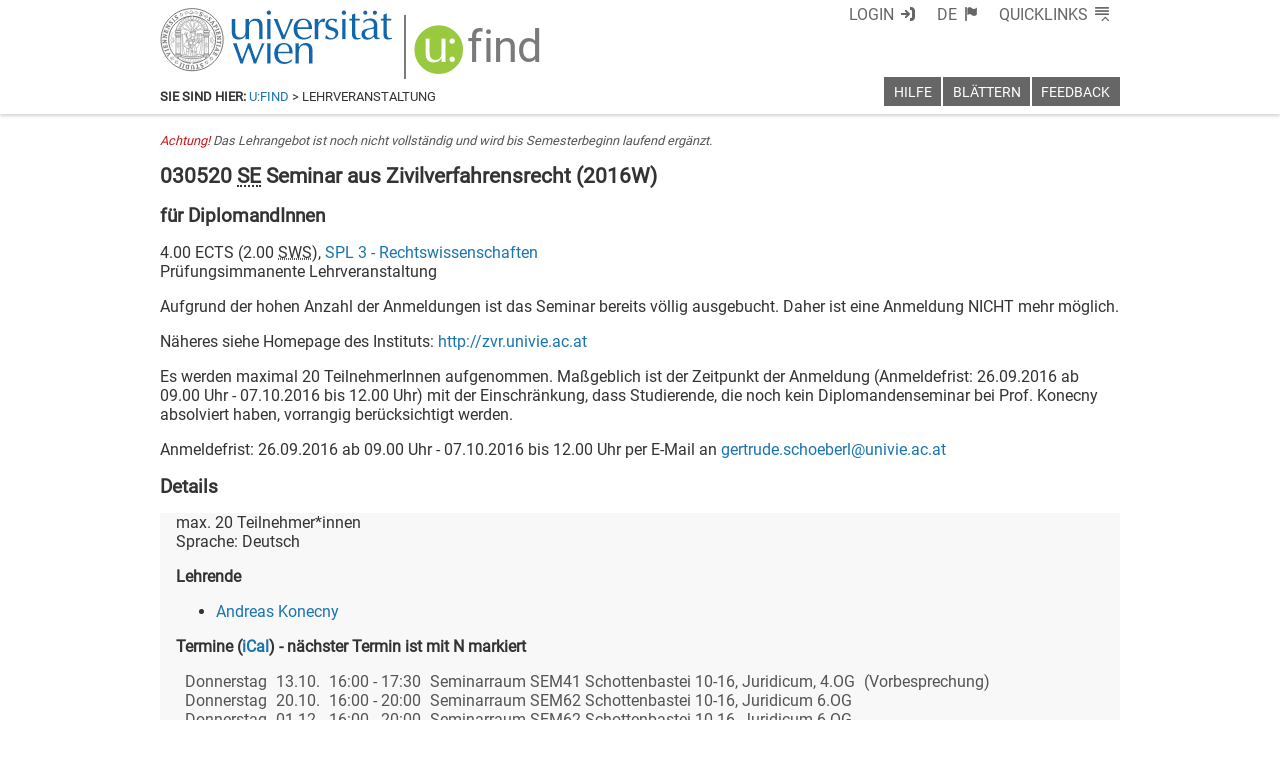

--- FILE ---
content_type: text/html; charset=utf-8
request_url: https://ufind.univie.ac.at/de/templates/notification.html
body_size: 471
content:
<link data-phantom-remove="true" rel="stylesheet" href="/css/notification.css?v=1"/>

<template id="notification">
  <header class="ufind ufind-notification"> 
    <div aria-label="Info" hidden=true></div>
  </header>
</template>

<template id="notification-message">
  <div>Erfolgreich von u:find abgemeldet, Anmeldung am <a href="">Authentifikations-Server</a> noch aufrecht</div>
</template>

<script data-phantom-remove="true" src="/js/notification.js?v=1"></script>


--- FILE ---
content_type: text/xml
request_url: https://m2-ufind.univie.ac.at/courses/030520/2016W
body_size: 3020
content:
<course id="030520" when="2016W" local="false" graceperiod="true" version="2022-03-31T00:15:58+02:00"><shortname xml:lang="de">für DiplomandInnen</shortname><shortname xml:lang="en">Seminar for Master Candidates</shortname><longname xml:lang="de">Seminar aus Zivilverfahrensrecht</longname><longname xml:lang="en">Seminar on Civil Procedure</longname><type desc="Seminar">SE</type><ects>4.00</ects><sws>2.00</sws><immanent>true</immanent><asexcluded>false</asexcluded><chapters><chapter path="162978|166524|166861|166884|166860|167047"><category xml:lang="de" path="162978|166524|166861">3.01. Diplomstudium der Rechtswissenschaften</category><category xml:lang="en" path="162978|166524|166861">3.01. Diploma Study of Law</category><subcategory xml:lang="de" path="162978|166524|166861|166884">Judizieller Abschnitt</subcategory><subcategory xml:lang="en" path="162978|166524|166861|166884">Second Stage of the Degree Programme</subcategory><name xml:lang="de">2.4.4. Seminare</name><name xml:lang="en">2.4.4. Seminars</name></chapter></chapters><groups count="1"><group vault="false" id="030520-1" register="751610"><comment xml:lang="de">Aufgrund der hohen Anzahl der Anmeldungen ist das Seminar bereits völlig ausgebucht. Daher ist eine Anmeldung NICHT mehr möglich.&lt;p/&gt;Näheres siehe Homepage des Instituts: &lt;a href=&#39;http://zvr.univie.ac.at&#39;&gt;http://zvr.univie.ac.at&lt;/a&gt;&lt;p/&gt;Es werden maximal 20 TeilnehmerInnen aufgenommen. Maßgeblich ist der Zeitpunkt der Anmeldung (Anmeldefrist: 26.09.2016 ab 09.00 Uhr - 07.10.2016 bis 12.00 Uhr) mit der Einschränkung, dass Studierende, die noch kein Diplomandenseminar bei Prof. Konecny absolviert haben, vorrangig berücksichtigt werden.&lt;p/&gt;Anmeldefrist: 26.09.2016 ab 09.00 Uhr - 07.10.2016 bis 12.00 Uhr per E-Mail an &lt;a href=&#39;mailto:gertrude.schoeberl@univie.ac.at&#39;&gt;gertrude.schoeberl@univie.ac.at&lt;/a&gt;</comment><livestream>false</livestream><maxparticipants>20</maxparticipants><languages><language><title xml:lang="de">Deutsch</title><title xml:lang="en">German</title><iso>de</iso></language></languages><wwlong><wwevent begin="2016-10-13T16:00:00+02:00" end="2016-10-13T17:30:00+02:00" vorbesprechung="true"><location><zip>1010</zip><town>Wien</town><address>Schottenbastei 10-16</address><room>Seminarraum SEM41 Schottenbastei 10-16, Juridicum, 4.OG</room><roomextid>4894</roomextid><showroominfo>true</showroominfo></location></wwevent><wwevent begin="2016-10-20T16:00:00+02:00" end="2016-10-20T20:00:00+02:00" vorbesprechung="false"><location><zip>1010</zip><town>Wien</town><address>Schottenbastei 10-16</address><room>Seminarraum SEM62 Schottenbastei 10-16, Juridicum 6.OG</room><roomextid>5053</roomextid><showroominfo>true</showroominfo></location></wwevent><wwevent begin="2016-12-01T16:00:00+01:00" end="2016-12-01T20:00:00+01:00" vorbesprechung="false"><location><zip>1010</zip><town>Wien</town><address>Schottenbastei 10-16</address><room>Seminarraum SEM62 Schottenbastei 10-16, Juridicum 6.OG</room><roomextid>5053</roomextid><showroominfo>true</showroominfo></location></wwevent><wwevent begin="2016-12-15T16:00:00+01:00" end="2016-12-15T20:00:00+01:00" vorbesprechung="false"><location><zip>1010</zip><town>Wien</town><address>Schottenbastei 10-16</address><room>Seminarraum SEM44 Schottenbastei 10-16, Juridicum 4.OG</room><roomextid>4924</roomextid><showroominfo>true</showroominfo></location></wwevent><wwevent begin="2017-01-12T16:00:00+01:00" end="2017-01-12T20:00:00+01:00" vorbesprechung="false"><location><zip>1010</zip><town>Wien</town><address>Schottenbastei 10-16</address><room>Seminarraum SEM62 Schottenbastei 10-16, Juridicum 6.OG</room><roomextid>5053</roomextid><showroominfo>true</showroominfo></location></wwevent><wwevent begin="2017-01-19T16:00:00+01:00" end="2017-01-19T20:00:00+01:00" vorbesprechung="false"><location><zip>1010</zip><town>Wien</town><address>Schottenbastei 10-16</address><room>Seminarraum SEM62 Schottenbastei 10-16, Juridicum 6.OG</room><roomextid>5053</roomextid><showroominfo>true</showroominfo></location></wwevent><wwevent begin="2017-01-20T13:00:00+01:00" end="2017-01-20T17:00:00+01:00" vorbesprechung="false"><location><zip>1010</zip><town>Wien</town><address>Schottenbastei 10-16</address><room>Seminarraum SEM61 Schottenbastei 10-16, Juridicum 6.OG</room><roomextid>5074</roomextid><showroominfo>true</showroominfo></location></wwevent></wwlong><lecturers><lecturer id="2742" type="V"><firstname>Andreas</firstname><lastname>Konecny</lastname></lecturer></lecturers><registrations></registrations><info><comment xml:lang="de">Anmeldung&lt;p/&gt;Es werden maximal 20 Teilnehmerinnen und Teilnehmer aufgenommen. Maßgeblich ist der Zeitpunkt der Anmeldung (Anmeldefrist: 26.9.2016, 9.00 Uhr bis 7.10.2016, 12.00 Uhr) mit der Einschränkung, dass Studierende, die noch kein Diplomandenseminar bei Prof. Konecny absolviert haben, vorrangig berücksichtigt werden.&lt;p/&gt;Anmeldefrist: 26. September 2016, ab  9.00 Uhr bis 7. Oktober 2016, bis 12.00 Uhr per E-Mail an &lt;a href=&#39;mailto:gertrude.schoeberl@univie.ac.at&#39;&gt;gertrude.schoeberl@univie.ac.at&lt;/a&gt;&lt;p/&gt;Zielgruppe&lt;p/&gt;Ausschließlich Studierende, die eine Diplomarbeit verfassen wollen.&lt;p/&gt;Ablauf&lt;p/&gt;In der Stunde am 13. Oktober 2016 erfolgt die Vergabe der Themen und der Referatstermine. Am 20. Oktober 2016 biete ich eine Einführung in das wissenschaftliche Arbeiten an (Materialbeschaffung, Aufbau der Diplomarbeit, Zitierweise usw). In der Folge sind die schriftlichen Arbeiten zu verfassen. In der Besprechungsstunde (wird noch bekannt gegeben) oder im persönlichen Gespräch mit mir können Fragen erörtert werden (zB bezüglich der Gliederung oder der wissenschaftlichen Arbeitstechnik).&lt;br/&gt;Die fertige Diplomarbeit ist in einem Referat vorzustellen. Dafür stehen vierstündige Vortragsblöcke (Termine werden noch bekannt gegeben) zur Verfügung. Auf Wunsch können auch andere Termine vorgesehen werden.&lt;p/&gt;Thema&lt;p/&gt;Die Diplomarbeiten sollen aktuelle Gesetzesentwicklungen oder in Judikatur und Lehre strittige Rechtsprobleme behandeln. Vorschläge werden von meiner Seite gemacht, zudem persönliche Wünsche gerne berücksichtigt.&lt;p/&gt;Zeugnis&lt;p/&gt;Die Seminarnote beruht auf der Leistung beim Referat. Die Bewertung der Diplomarbeit richtet sich nach ihrer Qualität. Ich beurteile jede Diplomarbeit in einem ausführlichen schriftlichen Gutachten.&lt;p/&gt;Teilnahmepflicht&lt;p/&gt;Der Anspruch auf ein Zeugnis besteht nur bei Anwesenheit in den Referatsstunden, eine einmalige Abwesenheit schadet nicht.&lt;br/&gt;</comment></info></group></groups><offeredby id="8503">SPL 3 - Rechtswissenschaften</offeredby></course>